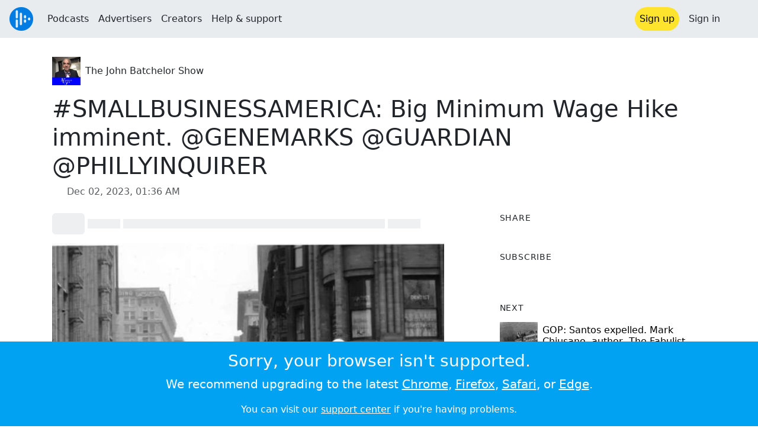

--- FILE ---
content_type: text/html; charset=utf-8
request_url: https://audioboom.com/posts/8410065-smallbusinessamerica-big-minimum-wage-hike-imminent-genemarks-guardian-phillyinquirer
body_size: 8799
content:
<!DOCTYPE html>
<html lang="en" class="js-loading" data-cookie-replicas="[{&quot;type&quot;:&quot;essential&quot;,&quot;status&quot;:&quot;on&quot;},{&quot;type&quot;:&quot;statistics&quot;,&quot;status&quot;:&quot;on&quot;},{&quot;type&quot;:&quot;performance&quot;,&quot;status&quot;:&quot;on&quot;},{&quot;type&quot;:&quot;marketing&quot;,&quot;status&quot;:&quot;on&quot;}]" xmlns:og="http://opengraphprotocol.org/schema/">
  <head prefix="og: http://ogp.me/ns#">
  <meta charset="UTF-8">
  <title>The John Batchelor Show / #SMALLBUSINESSAMERICA: Big Minimum Wage Hike imminent. @GENEMARKS  @GUARDIAN @PHILLYINQUIRER</title>
  
  <script nonce="zGW931Kxi/YSz/lvzTAbvw==">window.ABNREUM = {"init":{"distributed_tracing":{"enabled":false},"privacy":{"cookies_enabled":false}},"loader_config":{"accountID":"5202","trustKey":"5202","agentID":"186375","licenseKey":"8a803e7a5d","applicationID":"12190"},"info":{"beacon":"bam.nr-data.net","errorBeacon":"bam.nr-data.net","licenseKey":"8a803e7a5d","applicationID":"12190","sa":1,"transactionName":"dQ1bTBRdCQlURE5RFFILWmcFXgwVQhkSWA5B","queueTime":52,"applicationTime":51,"agent":""}}; window.ABNREUM.init.obfuscate=[{ regex: /([\w-]{16})[\w-]+/g, replacement: "$1***" }];</script>
  <link rel="stylesheet" href="/assets/packs/css/audioboom_core-6d56c8e7.css" data-turbo-track="reload" nonce="zGW931Kxi/YSz/lvzTAbvw==" />
<link rel="stylesheet" href="/assets/packs/css/audioboom_styles-552bf9df.css" data-turbo-track="reload" nonce="zGW931Kxi/YSz/lvzTAbvw==" />
  <meta name="csrf-param" content="authenticity_token" />
<meta name="csrf-token" content="g5jqCKmPYB5OGl2tWoNm8nxG5tneapm1NVWhrQJy8t07BkxXOUH7aBk8s-5-FjmrXi7i63yQuciXu_9k6bJdyQ" />
  <meta name="action-cable-url" content="/.abcable/" />
  <meta name="csp-nonce" content="zGW931Kxi/YSz/lvzTAbvw==" />

  <link href="https://audioboom.com/search_description.xml" rel="search" title="Audioboom search" type="application/opensearchdescription+xml">
<meta content="Audioboom" name="application-name">
<link href="https://audioboom.com/" rel="home" title="Home">
<meta content="48950226243" property="fb:app_id">
<meta content="131487126953919" property="fb:pages">
<meta name="msapplication-TileColor" content="#603CBA">
<meta name="robots" content="max-image-preview:large">
<meta name="turnstile-key" content="0x4AAAAAAAYHJnclqmEvs42W">
<link rel="manifest" href="/site.webmanifest">

  <link rel="apple-touch-icon" sizes="180x180" href="/assets/icons/favicons/apple-touch-icon-3e8a9c1a.png">
<link rel="icon" type="image/png" sizes="32x32" href="/assets/icons/favicons/favicon-32x32-859b0e7a.png">
<link rel="icon" type="image/png" sizes="16x16" href="/assets/icons/favicons/favicon-16x16-6466a8df.png">
<link rel="mask-icon" href="/assets/icons/favicons/safari-pinned-tab-6ed2c570.svg" color="#007BE2">

  <meta content="#SMALLBUSINESSAMERICA: Big Minimum Wage Hike imminent. @GENEMARKS  @GUARDIAN @PHILLYINQUIRER" name="description">
  <meta content="width=device-width, initial-scale=1.0, minimum-scale=1.0, maximum-scale=1.0, user-scalable=0" name="viewport">
  <meta name="theme-color" content="#212529">

  <link rel="alternate" type="application/json+oembed" href="https://audioboom.com/publishing/oembed.json?url=https%3A%2F%2Faudioboom.com%2Fposts%2F8410065-smallbusinessamerica-big-minimum-wage-hike-imminent-genemarks-guardian-phillyinquirer"><link rel="alternate" type="application/xml+oembed" href="https://audioboom.com/publishing/oembed.xml?url=https%3A%2F%2Faudioboom.com%2Fposts%2F8410065-smallbusinessamerica-big-minimum-wage-hike-imminent-genemarks-guardian-phillyinquirer">

  <script data-turbo-track="reload" nonce="zGW931Kxi/YSz/lvzTAbvw==">(function(w){
  Object.assign(w, {"boo":{"ENVIRONMENT":"production","HOST":"https://audioboom.com","IMAGE_HOST":"https://audioboom.com","PACKS_URL":"/assets/packs/","gaConfig":{"ga4Profile":"G-TELH26LWRT","host":"audioboom.com"}},"SENTRY_RELEASE":{"id":"98ba8906699a0406fee863a11ed1813dcf803de3"}});
  w.catchBootErrors=1;
  var oe=w.onerror;
  w.onerror=function(e){
    if (catchBootErrors) {
      catchBootErrors=0;
      var xhr = new XMLHttpRequest();
      xhr.open("POST", boo.HOST + "/chicken/bbq/scripterror", true);
      xhr.setRequestHeader("Content-Type", "application/x-www-form-urlencoded");
      xhr.send("message="+encodeURIComponent(e || "unknown"));
    }
    oe && oe(e)
  }
})(window);
</script>
<script src="/assets/packs/js/runtime-db15da2e58ac5451ef53.js" data-turbo-track="reload" nonce="zGW931Kxi/YSz/lvzTAbvw==" defer="defer"></script>
<script src="/assets/packs/js/5361-3ae9bfdcfca5901c488d.js" data-turbo-track="reload" nonce="zGW931Kxi/YSz/lvzTAbvw==" defer="defer"></script>
<script src="/assets/packs/js/5448-6a9c4f96295afe77c25f.js" data-turbo-track="reload" nonce="zGW931Kxi/YSz/lvzTAbvw==" defer="defer"></script>
<script src="/assets/packs/js/application-9a77c65d4939608f899c.js" data-turbo-track="reload" nonce="zGW931Kxi/YSz/lvzTAbvw==" defer="defer"></script>
  <link rel="alternate" type="application/rss+xml" title="The John Batchelor Show" href="https://audioboom.com/channels/4002274.rss" /><link href="https://audioboom.com/posts/8410065-smallbusinessamerica-big-minimum-wage-hike-imminent-genemarks-guardian-phillyinquirer" rel="canonical">
<meta content="Audioboom" property="og:site_name">
<meta content="article" property="og:type">
<meta content="#SMALLBUSINESSAMERICA: Big Minimum Wage Hike imminent. @GENEMARKS  @GUARDIAN @PHILLYINQUIRER" property="og:title">
<meta content="#SMALLBUSINESSAMERICA: Big Minimum Wage Hike imminent. @GENEMARKS  @GUARDIAN @PHILLYINQUIRER" property="og:description">
<meta content="https://audioboom.com/i/41152455" property="og:image">
<meta content="1914" property="og:image:width">
<meta content="1106" property="og:image:height">
<meta content="https://audioboom.com/posts/8410065-smallbusinessamerica-big-minimum-wage-hike-imminent-genemarks-guardian-phillyinquirer" property="og:url">
<meta content="21184977" property="twitter:site:id">
<meta content="The John Batchelor Show" property="twitter:audio:artist_name">
<meta content="#SMALLBUSINESSAMERICA: Big Minimum Wage Hike imminent. @GENEMARKS  @GUARDIAN @PHILLYINQUIRER" property="twitter:description">
<meta content="https://audioboom.com/posts/8410065-smallbusinessamerica-big-minimum-wage-hike-imminent-genemarks-guardian-phillyinquirer.mp3" property="og:audio">
<meta content="#SMALLBUSINESSAMERICA: Big Minimum Wage Hike imminent. @GENEMARKS  @GUARDIAN @PHILLYINQUIRER" property="og:audio:title">
<meta content="The John Batchelor Show" property="og:audio:artist">
<meta content="audio/mp3" property="og:audio:type">
<meta content="player" property="twitter:card">
<meta content="https://embeds.audioboom.com/posts/8410065-smallbusinessamerica-big-minimum-wage-hike-imminent-genemarks-guardian-phillyinquirer/embed?link_color=55ACEE&amp;source=twitter_card&amp;utm_content=card&amp;utm_medium=social&amp;utm_source=twitter&amp;v=202301" property="twitter:player">
<meta content="480" property="twitter:player:width">
<meta content="95" property="twitter:player:height">

</head>

  <body class="" data-platform-params="{&quot;pl&quot;:2,&quot;pv&quot;:4}" data-page-tag="audio_clips/show" data-reporting-tags="{&quot;stream_id&quot;:4002274}" data-ga-vars="{&quot;ga4&quot;:{&quot;logged_in&quot;:&quot;0&quot;,&quot;page_type&quot;:&quot;audio_clips/show&quot;,&quot;is_https&quot;:&quot;1&quot;,&quot;clip_id&quot;:8410065,&quot;stream_id&quot;:4002274,&quot;category_id&quot;:265},&quot;actions&quot;:null}">
    <ab-redux style="display:none" translate="no">{"webUser":null}</ab-redux>    
    <div id="page-wrapper" class="viewport-filler">
      


      
      <div class="pos-rel public-ugc-pages-theme">
<div class="shared-header theme-styling-hook" style="z-index: 100">
<div class="navbar header-container navbar-light">
<div class="df d-md-none align-items-center w-100">
<div class="mra"><a href="/"><img alt="Audioboom logo" class="clefable-header-logo-image" style="width: auto;" src="/assets/white_typeface_and_logo_blue-2a1d64b9.png" /></a></div>
<div aria-controls="offcanvas-menu" aria-expanded="false" aria-haspopup="menu" aria-label="Toggle navigation" class="navbar-toggler pas me-1" data-bs-target="#offcanvas-menu" data-bs-toggle="offcanvas" role="button" style="line-height: 1">
<i class="fa-solid fa-bars"></i>
<span>Menu</span>
</div>
</div>
<nav aria-label="Main menu" class="d-none d-md-flex align-items-center w-100">
<a href="/"><img alt="Audioboom logo" class="clefable-header-logo-image" style="width: auto;" src="/assets/ab_logo_standard_icon_new80-770a1b7f.png" /></a>
<ul class="navbar-nav mra" style="flex-direction: row; align-items: center;">
<li class="nav-item">
<a class="text-nowrap nav-link" href="/podcasts">Podcasts</a>
</li>
<li class="nav-item">
<a class="text-nowrap nav-link" href="/advertisers">Advertisers</a>
</li>
<li class="nav-item">
<a class="text-nowrap nav-link" href="/hosting">Creators</a>
</li>
<li class="nav-item">
<a class="text-nowrap nav-link" data-turbo="false" href="https://audioboom.com/support">Help &amp; support</a>
</li>
</ul>
<ul class="navbar-nav flex-row align-items-center gap-1">
<li class="nav-item mrs">
<a class="nav-link nav-link--highlight-btn btn-brand-01" href="/signup?redirect=https%3A%2F%2Faudioboom.com%2Fposts%2F8410065-smallbusinessamerica-big-minimum-wage-hike-imminent-genemarks-guardian-phillyinquirer">
Sign up
</a>
</li>
<li class="nav-item">
<a class="nav-link" href="/login?redirect=https%3A%2F%2Faudioboom.com%2Fposts%2F8410065-smallbusinessamerica-big-minimum-wage-hike-imminent-genemarks-guardian-phillyinquirer">
Sign in
</a>
</li>

<li class="nav-item">
<a aria-label="Open search form" class="js-toggle-search-button nav-link mx-1" role="button">
<i aria-hidden="true" class="fa fa-magnifying-glass"></i>
</a>
</li>
</ul>
</nav>
</div>
<div class="pos-rel">
<ab-redux style="display:none" translate="no">{"flashNotices":[]}</ab-redux>
<ab-react data-react-class="FlashNotices" data-react-props="{&quot;flashStyle&quot;:&quot;toast&quot;}" data-react-redux="true" id="js-flash-container"><div class="toast-container boom-toast-container end-0 p-3">
</div>
</ab-react></div>

</div>
</div>
<div class="offcanvas offcanvas-end" id="offcanvas-menu" style="background: rgba(255,255,255,0.95)" tabindex="-1">
<a aria-disabled class="hidden" href="#"></a>
<div class="offcanvas-header">
<div class="w-100">
<div aria-label="Close" class="btn-close mla" data-bs-dismiss="offcanvas" role="button"></div>
<a href="https://audioboom.com/"><img class="clefable-header-logo-image m-0" src="/assets/ab_logo_black_icon_new80-4170ebee.png" />
</a></div>
</div>
<nav aria-label="Main menu" class="offcanvas-body suppress-underlines">
<div class="mbm"><a href="/podcasts">Podcasts</a></div>
<div class="mbm"><a href="/advertisers">Advertisers</a></div>
<div class="mbm"><a href="/hosting">Creators</a></div>
<div class="mbm"><a data-turbo="false" href="https://audioboom.com/support">Help &amp; support</a></div>
<div>
<a aria-label="Open search form" class="js-toggle-search-button" role="button">
<i aria-hidden="true" class="fa fa-magnifying-glass"></i>
Search podcasts
</a>
</div>
<div class="mvm dropdown-divider"></div>
<div class="mbm">
<a href="/signup?redirect=https%3A%2F%2Faudioboom.com%2Fposts%2F8410065-smallbusinessamerica-big-minimum-wage-hike-imminent-genemarks-guardian-phillyinquirer">Sign up</a>
</div>
<div class="mbm">
<a href="/login?redirect=https%3A%2F%2Faudioboom.com%2Fposts%2F8410065-smallbusinessamerica-big-minimum-wage-hike-imminent-genemarks-guardian-phillyinquirer">Sign in</a>
</div>
</nav>
</div>


      

      <div id="page" class="maybe-flex-column l-flex-aut">
          <div class="container maxwidth-xl px-3 px-md-4 px-lg-5">


<div class="mtl mbm">
  

  <div class="row justify-content-between align-items-center gy-4">
    <div class="col-auto">
      
  <div data-model-class="channel" data-model-id="4002274" data-model-name="The John Batchelor Show">
    <div class="df l-flex-centre-children-v">
      <a href="/channels/4002274-the-john-batchelor-show"><img title="The John Batchelor Show" alt="Podcast logo" srcset="https://audioboom.com/i/37722605/75x75/c 75w, https://audioboom.com/i/37722605/150x150/c 150w, https://audioboom.com/i/37722605/300x300/c 300w, https://audioboom.com/i/37722605/600x600/c 600w, https://audioboom.com/i/37722605/1400x1400/c 1400w" sizes="48px" style="background-color: #47423e" class="js-img-bg ratio-square" src="https://audioboom.com/i/37722605/1400x1400/c" width="48" height="48" /></a>

      <div>
        <div class="pls">
          <a class="color-fade-link" href="https://audioboom.com/channels/4002274">The John Batchelor Show</a>
        </div>
      </div>
    </div>
</div>
    </div>

  </div>
</div>

<div class="mbl" data-model-class="audio_clip" data-model-id="8410065" data-model-name="#SMALLBUSINESSAMERICA: Big Minimum Wage Hike imminent. @GENEMARKS  @GUARDIAN @PHILLYINQUIRER">
    


<div class="detail-page-content" id="audio_clip_8410065" role="main">



  <h1 class="text-break" dir="auto">#SMALLBUSINESSAMERICA: Big Minimum Wage Hike imminent. @GENEMARKS  @GUARDIAN @PHILLYINQUIRER</h1>

  <div class="text-muted mbm">
    <i class="far fa-calendar-days"></i> <span class="js-time" data-epochtime="1701480963" data-format="short_date_time">Dec 02, 2023, 01:36 AM</span>
  </div>


  <div class="detail-page-2col-grid mb-5">
    <div class="vstack gap-3">
      <div class="mts mbm">
          <ab-react data-react-class="V5DetailPagePlayer" data-react-props="{&quot;clips&quot;:[{&quot;author&quot;:&quot;The John Batchelor Show&quot;,&quot;clipId&quot;:8410065,&quot;clipURLPriorToLoading&quot;:&quot;https://dts.podtrac.com/redirect.mp3/audioboom.com/posts/8410065.mp3?modified=1701488174\u0026sid=4002274\u0026source=web&quot;,&quot;downloadURL&quot;:&quot;https://dts.podtrac.com/redirect.mp3/audioboom.com/posts/8410065.mp3?download=1\u0026modified=1701488174\u0026sid=4002274\u0026source=web&quot;,&quot;duration&quot;:595.008,&quot;embedDisabled&quot;:false,&quot;seasonNumber&quot;:null,&quot;episodeNumber&quot;:null,&quot;formattedDescription&quot;:&quot;\u003cdiv\u003e\n\u003cbr\u003e#SMALLBUSINESSAMERICA: Big Minimum Wage Hike imminent. @GENEMARKS  @GUARDIAN @PHILLYINQUIRER\u003cbr\u003e\u003ca target=\&quot;_blank\&quot; rel=\&quot;nofollow noopener\&quot; href=\&quot;https://www.nbcphiladelphia.com/news/business/money-report/on-main-street-its-time-to-prepare-for-the-new-state-minimum-wage-hikes-in-2024/3693306/\&quot;\u003ehttps://www.nbcphiladelphia.com/news/business/money-report/on-main-street-its-time-to-prepare-for-the-new-state-minimum-wage-hikes-in-2024/3693306/\u003c/a\u003e\u003cbr\u003e\u003cbr\u003eLA 1922\u003c/div\u003e&quot;,&quot;image&quot;:{&quot;id&quot;:&quot;41152455&quot;,&quot;averageColor&quot;:&quot;#bcbcbc&quot;,&quot;format&quot;:&quot;png&quot;},&quot;recordedAtTs&quot;:1701480963,&quot;staticLink&quot;:&quot;https://audioboom.com/posts/8410065&quot;,&quot;title&quot;:&quot;#SMALLBUSINESSAMERICA: Big Minimum Wage Hike imminent. @GENEMARKS  @GUARDIAN @PHILLYINQUIRER&quot;}]}"><div style="height:2.2rem">
  <p class="placeholder-glow mbn">
    <span class="bg-dark-subtle placeholder col-1 btn bn"></span>
    <span class="bg-dark-subtle placeholder col-1"></span>
    <span class="bg-dark-subtle placeholder col-8"></span>
    <span class="bg-dark-subtle placeholder col-1"></span>
  </p>
</div>
</ab-react>
      </div>

      <img srcset="https://audioboom.com/i/41152455/75x75/c 75w, https://audioboom.com/i/41152455/150x150/c 150w, https://audioboom.com/i/41152455/300x300/c 300w, https://audioboom.com/i/41152455/600x600/c 600w, https://audioboom.com/i/41152455/1400x1400/c 1400w" sizes="(max-width: 750px) 95vw, 635px" style="background-color: #bcbcbc" class="js-img-bg ratio-square w-100" src="https://audioboom.com/i/41152455/1400x1400/c" />

      
  <div class="d-flex flex-wrap justify-content-center">
    <div class="btn-group btn-group-sm">
        <a class="btn btn-light icon-link" target="_blank" rel="noopener" data-track-link-click="{&quot;category&quot;:&quot;outgoing web link&quot;,&quot;action&quot;:&quot;episode detail page&quot;,&quot;label&quot;:&quot;headliner&quot;}" href="https://api.headliner.app/api/v1/url-generator/audio-wizard/redirect?audioUrl=https%3A%2F%2Faudioboom.com%2Fposts%2F8410065-smallbusinessamerica-big-minimum-wage-hike-imminent-genemarks-guardian-phillyinquirer.mp3&amp;clipTitle=%23SMALLBUSINESSAMERICA%3A+Big+Minimum+Wage+Hike+imminent.+%40GENEMARKS++%40GUARDIAN+%40PHILLYINQUIRER&amp;imageUrl=https%3A%2F%2Faudioboom.com%2Fi%2F41152455&amp;widgetKey=TLsSRk24ZwjnrNZXEaNX5pebt">
          <i class="d-none d-sm-inline-block fa-light fa-film"></i><span>Headliner</span>
</a>        <button data-bs-toggle="collapse" data-bs-target="#collapseOne" class="btn btn-light icon-link">
          <i class="d-none d-sm-inline-block fa-light fa-code"></i><span>Embed</span>
        </button>
    </div>
  </div>

  <div class="collapse" id="collapseOne">
    <div class="of-aut">
      <div class="l-flex">
<label class="form-label" for="episode_embedcode">
Embed code
</label>
<a class="emphasis mla text-decoration-none" href="/publishing/embed_editor/posts/8410065" rel="nofollow">
See more options
<i class="fa fa-angles-right"></i>
</a>
</div>
<div class="input-group">
<input class="form-control js-autoselect" id="episode_embedcode" readonly value="&lt;iframe width=&quot;100%&quot; height=&quot;95&quot; src=&quot;https://embeds.audioboom.com/posts/8410065/embed?v=202301&quot; style=&quot;background-color: transparent; display: block; padding: 0; width: 100%&quot; frameborder=&quot;0&quot; allowtransparency=&quot;allowtransparency&quot; scrolling=&quot;no&quot; title=&quot;Audioboom player&quot; allow=&quot;autoplay&quot; sandbox=&quot;allow-downloads allow-forms allow-popups allow-same-origin allow-scripts allow-storage-access-by-user-activation allow-top-navigation-by-user-activation&quot;&gt;&lt;/iframe&gt;">
<button class="btn btn-outline-secondary" data-js-copy-to-clipboard="&lt;iframe width=&quot;100%&quot; height=&quot;95&quot; src=&quot;https://embeds.audioboom.com/posts/8410065/embed?v=202301&quot; style=&quot;background-color: transparent; display: block; padding: 0; width: 100%&quot; frameborder=&quot;0&quot; allowtransparency=&quot;allowtransparency&quot; scrolling=&quot;no&quot; title=&quot;Audioboom player&quot; allow=&quot;autoplay&quot; sandbox=&quot;allow-downloads allow-forms allow-popups allow-same-origin allow-scripts allow-storage-access-by-user-activation allow-top-navigation-by-user-activation&quot;&gt;&lt;/iframe&gt;">
<i class="fa fa-clipboard"></i>
</button>
</div>


    </div>
  </div>


        <div class="d-lg-none">
            <div class="card c-card--minimal">
    <div class="card-header">
      <h6 class="card-title mbn">
Share
</h6>

    </div>
    <div class="card-body">
      <div class="d-flex js-social-sharing-buttons gap-2" data-url="https://audioboom.com/posts/8410065-smallbusinessamerica-big-minimum-wage-hike-imminent-genemarks-guardian-phillyinquirer">
        <a class="btn icon-link man pan" title="Share to Facebook" href="https://www.facebook.com/sharer/sharer.php?u=https%3A%2F%2Faudioboom.com%2Fposts%2F8410065-smallbusinessamerica-big-minimum-wage-hike-imminent-genemarks-guardian-phillyinquirer%3Futm_source%3Dfacebook%26utm_medium%3Dsocial%26utm_content%3Dretweet%26utm_campaign%3Ddetailpage" data-popup="facebook;width=626,height=436" data-name="facebook">
          <i class="fa-xl fa-brands fa-square-facebook"></i><span class="hidden-inline-text">Facebook</span>
</a>        <a class="btn icon-link man pan" title="Share to X" href="https://twitter.com/share?lang=en&amp;text=%23SMALLBUSINESSAMERICA%3A+Big+Minimum+Wage+Hike+imminent.+%40GENEMARKS++%40GUARDIAN+%40PHILLYINQUIRER&amp;url=https%3A%2F%2Faudioboom.com%2Fposts%2F8410065-smallbusinessamerica-big-minimum-wage-hike-imminent-genemarks-guardian-phillyinquirer%3Futm_source%3Dtwitter%26utm_medium%3Dsocial%26utm_content%3Dretweet%26utm_campaign%3Ddetailpage&amp;via=Audioboom" data-popup="twitter;width=550,height=420" data-name="twitter">
          <i class="fa-xl fa-brands fa-square-x-twitter"></i><span class="hidden-inline-text">X</span>
</a>      </div>
    </div>
  </div>

        </div>

        <div class="d-lg-none">
            <div class="card c-card--minimal">
    <div class="card-header">
      <h6 class="card-title mbn">
Subscribe
</h6>

    </div>
    <div class="card-body">
      <ab-react data-react-class="ServiceList" data-react-props="{&quot;services&quot;:[{&quot;name&quot;:&quot;apple_podcasts&quot;,&quot;url&quot;:&quot;https://podcasts.apple.com/us/podcast/the-john-batchelor-show/id589864479?uo=4&quot;,&quot;label&quot;:&quot;Apple Podcasts&quot;},{&quot;name&quot;:&quot;rss&quot;,&quot;url&quot;:&quot;https://audioboom.com/channels/4002274.rss&quot;,&quot;label&quot;:&quot;RSS&quot;},{&quot;name&quot;:&quot;spotify&quot;,&quot;url&quot;:&quot;https://open.spotify.com/show/3Cmrj90Alku5rya70oh0c7?si=yI4TyTwjRBqaY3BdAvso5g&quot;,&quot;label&quot;:&quot;Spotify&quot;},{&quot;name&quot;:&quot;iheart&quot;,&quot;url&quot;:&quot;https://iheart.com/podcast/31097922&quot;,&quot;label&quot;:&quot;iHeart&quot;},{&quot;name&quot;:&quot;castbox&quot;,&quot;url&quot;:&quot;https://castbox.fm/channel/id10224&quot;,&quot;label&quot;:&quot;CastBox&quot;},{&quot;name&quot;:&quot;listen_notes&quot;,&quot;url&quot;:&quot;https://www.listennotes.com/c/5c1fb9f9cbf54a94a81776420ed0bf9e/&quot;,&quot;label&quot;:&quot;Listen Notes&quot;},{&quot;name&quot;:&quot;podchaser&quot;,&quot;url&quot;:&quot;https://www.podchaser.com/podcasts/the-john-batchelor-show-108213&quot;,&quot;label&quot;:&quot;Podchaser&quot;},{&quot;name&quot;:&quot;player_fm&quot;,&quot;url&quot;:&quot;https://player.fm/series/the-john-batchelor-show-96788&quot;,&quot;label&quot;:&quot;Player FM&quot;},{&quot;name&quot;:&quot;podcast_addict&quot;,&quot;url&quot;:&quot;https://podcastaddict.com/podcast/the-john-batchelor-show/1707620&quot;,&quot;label&quot;:&quot;Podcast Addict&quot;},{&quot;name&quot;:&quot;amazon_music&quot;,&quot;url&quot;:&quot;https://music.amazon.com/podcasts/12e75ca4-5b29-4279-91a2-16f85bae5d2b&quot;,&quot;label&quot;:&quot;Amazon Music&quot;}],&quot;podcastName&quot;:&quot;The John Batchelor Show&quot;}"><div style="height: 38px"></div></ab-react>
    </div>
  </div>

        </div>

        <div class="text-break user-html-content-container pos-rel"><div>
<br>#SMALLBUSINESSAMERICA: Big Minimum Wage Hike imminent. @GENEMARKS  @GUARDIAN @PHILLYINQUIRER<br><a target="_blank" rel="nofollow noopener" href="https://www.nbcphiladelphia.com/news/business/money-report/on-main-street-its-time-to-prepare-for-the-new-state-minimum-wage-hikes-in-2024/3693306/">https://www.nbcphiladelphia.com/news/business/money-report/on-main-street-its-time-to-prepare-for-the-new-state-minimum-wage-hikes-in-2024/3693306/</a><br><br>LA 1922</div></div>
    </div> <!-- end main col -->

    <div class="vstack gap-3">
        <div class="d-none d-lg-block">
            <div class="card c-card--minimal">
    <div class="card-header">
      <h6 class="card-title mbn">
Share
</h6>

    </div>
    <div class="card-body">
      <div class="d-flex js-social-sharing-buttons gap-2" data-url="https://audioboom.com/posts/8410065-smallbusinessamerica-big-minimum-wage-hike-imminent-genemarks-guardian-phillyinquirer">
        <a class="btn icon-link man pan" title="Share to Facebook" href="https://www.facebook.com/sharer/sharer.php?u=https%3A%2F%2Faudioboom.com%2Fposts%2F8410065-smallbusinessamerica-big-minimum-wage-hike-imminent-genemarks-guardian-phillyinquirer%3Futm_source%3Dfacebook%26utm_medium%3Dsocial%26utm_content%3Dretweet%26utm_campaign%3Ddetailpage" data-popup="facebook;width=626,height=436" data-name="facebook">
          <i class="fa-xl fa-brands fa-square-facebook"></i><span class="hidden-inline-text">Facebook</span>
</a>        <a class="btn icon-link man pan" title="Share to X" href="https://twitter.com/share?lang=en&amp;text=%23SMALLBUSINESSAMERICA%3A+Big+Minimum+Wage+Hike+imminent.+%40GENEMARKS++%40GUARDIAN+%40PHILLYINQUIRER&amp;url=https%3A%2F%2Faudioboom.com%2Fposts%2F8410065-smallbusinessamerica-big-minimum-wage-hike-imminent-genemarks-guardian-phillyinquirer%3Futm_source%3Dtwitter%26utm_medium%3Dsocial%26utm_content%3Dretweet%26utm_campaign%3Ddetailpage&amp;via=Audioboom" data-popup="twitter;width=550,height=420" data-name="twitter">
          <i class="fa-xl fa-brands fa-square-x-twitter"></i><span class="hidden-inline-text">X</span>
</a>      </div>
    </div>
  </div>

        </div>

        <div class="d-none d-lg-block">
            <div class="card c-card--minimal">
    <div class="card-header">
      <h6 class="card-title mbn">
Subscribe
</h6>

    </div>
    <div class="card-body">
      <ab-react data-react-class="ServiceList" data-react-props="{&quot;services&quot;:[{&quot;name&quot;:&quot;apple_podcasts&quot;,&quot;url&quot;:&quot;https://podcasts.apple.com/us/podcast/the-john-batchelor-show/id589864479?uo=4&quot;,&quot;label&quot;:&quot;Apple Podcasts&quot;},{&quot;name&quot;:&quot;rss&quot;,&quot;url&quot;:&quot;https://audioboom.com/channels/4002274.rss&quot;,&quot;label&quot;:&quot;RSS&quot;},{&quot;name&quot;:&quot;spotify&quot;,&quot;url&quot;:&quot;https://open.spotify.com/show/3Cmrj90Alku5rya70oh0c7?si=yI4TyTwjRBqaY3BdAvso5g&quot;,&quot;label&quot;:&quot;Spotify&quot;},{&quot;name&quot;:&quot;iheart&quot;,&quot;url&quot;:&quot;https://iheart.com/podcast/31097922&quot;,&quot;label&quot;:&quot;iHeart&quot;},{&quot;name&quot;:&quot;castbox&quot;,&quot;url&quot;:&quot;https://castbox.fm/channel/id10224&quot;,&quot;label&quot;:&quot;CastBox&quot;},{&quot;name&quot;:&quot;listen_notes&quot;,&quot;url&quot;:&quot;https://www.listennotes.com/c/5c1fb9f9cbf54a94a81776420ed0bf9e/&quot;,&quot;label&quot;:&quot;Listen Notes&quot;},{&quot;name&quot;:&quot;podchaser&quot;,&quot;url&quot;:&quot;https://www.podchaser.com/podcasts/the-john-batchelor-show-108213&quot;,&quot;label&quot;:&quot;Podchaser&quot;},{&quot;name&quot;:&quot;player_fm&quot;,&quot;url&quot;:&quot;https://player.fm/series/the-john-batchelor-show-96788&quot;,&quot;label&quot;:&quot;Player FM&quot;},{&quot;name&quot;:&quot;podcast_addict&quot;,&quot;url&quot;:&quot;https://podcastaddict.com/podcast/the-john-batchelor-show/1707620&quot;,&quot;label&quot;:&quot;Podcast Addict&quot;},{&quot;name&quot;:&quot;amazon_music&quot;,&quot;url&quot;:&quot;https://music.amazon.com/podcasts/12e75ca4-5b29-4279-91a2-16f85bae5d2b&quot;,&quot;label&quot;:&quot;Amazon Music&quot;}],&quot;podcastName&quot;:&quot;The John Batchelor Show&quot;}"><div style="height: 38px"></div></ab-react>
    </div>
  </div>

        </div>



        <div class="card c-card--minimal" style="" data-track-link-click="{&quot;category&quot;:&quot;internal link&quot;,&quot;action&quot;:&quot;/boos/detail_page sidebar&quot;,&quot;label&quot;:&quot;next post&quot;}">
          <div class="card-header">
<h6 class="card-title mbn">
Next
</h6>

</div>
<div class="card-body l-flex">
<a class="mrs" href="https://audioboom.com/posts/8410066-gop-santos-expelled-mark-chiusano-author-the-fabulist?playlist_direction=forward"><img srcset="https://audioboom.com/i/41152460/75x75/c 75w, https://audioboom.com/i/41152460/150x150/c 150w, https://audioboom.com/i/41152460/300x300/c 300w, https://audioboom.com/i/41152460/600x600/c 600w, https://audioboom.com/i/41152460/1400x1400/c 1400w" sizes="64px" style="background-color: #2e2e2e" class="js-img-bg ratio-square" src="https://audioboom.com/i/41152460/1400x1400/c" width="64" height="64" />
</a><h6 class="my-1 fw-normal">
<a class="text-decoration-none" href="https://audioboom.com/posts/8410066-gop-santos-expelled-mark-chiusano-author-the-fabulist?playlist_direction=forward">GOP: Santos expelled. Mark Chiusano, author, The Fabulist.</a>
</h6>
</div>

</div>
        <div class="card c-card--minimal" style="" data-track-link-click="{&quot;category&quot;:&quot;internal link&quot;,&quot;action&quot;:&quot;/boos/detail_page sidebar&quot;,&quot;label&quot;:&quot;channel posts&quot;}">
          <div class="card-header">
            <h6 class="card-title mbn">
Top episodes
</h6>

          </div>
          <div class="card-body">
            <div class="vstack gap-3">
<div class="df">
<a class="mrs" href="/posts/8044881-ukraine-russian-military-stumbles-george-friedman-founder-and-chairman-of-geopolitical-future"><img srcset="https://audioboom.com/i/39009856/75x75/c 75w, https://audioboom.com/i/39009856/150x150/c 150w, https://audioboom.com/i/39009856/300x300/c 300w, https://audioboom.com/i/39009856/600x600/c 600w, https://audioboom.com/i/39009856/1400x1400/c 1400w" sizes="64px" style="background-color: #cac9ca" class="js-img-bg ratio-square" src="https://audioboom.com/i/39009856/1400x1400/c" width="64" height="64" />
</a><div class="flex-grow-1 of-hid">
<h6 class="my-1 fw-normal">
<a class="text-decoration-none" href="/posts/8044881-ukraine-russian-military-stumbles-george-friedman-founder-and-chairman-of-geopolitical-future">#Ukraine: Russian military stumbles. George Friedman, Founder and Chairman of Geopolitical Futures.   @George_Friedman @GPFutures. LA.</a>
</h6>
<div class="f7 fw-light" style="line-height: normal">
<span>
by
</span>
<span>
<a class="text-decoration-none" href="https://audioboom.com/channels/4002274-the-john-batchelor-show">The John Batchelor Show</a>
</span>
</div>
</div>
</div>
<div class="df">
<a class="mrs" href="/posts/8042464-ukraine-classicgeorgefriedman-endings-george_friedman-gpfutures-originally-aired-12-13-21"><img srcset="https://audioboom.com/i/38996027/75x75/c 75w, https://audioboom.com/i/38996027/150x150/c 150w, https://audioboom.com/i/38996027/300x300/c 300w, https://audioboom.com/i/38996027/600x600/c 600w, https://audioboom.com/i/38996027/1400x1400/c 1400w" sizes="64px" style="background-color: #e8e8ea" class="js-img-bg ratio-square" src="https://audioboom.com/i/38996027/1400x1400/c" width="64" height="64" />
</a><div class="flex-grow-1 of-hid">
<h6 class="my-1 fw-normal">
<a class="text-decoration-none" href="/posts/8042464-ukraine-classicgeorgefriedman-endings-george_friedman-gpfutures-originally-aired-12-13-21">#Ukraine: #ClassicGeorgeFriedman: Endings @George_Friedman @GPFutures (originally aired 12-13-21).</a>
</h6>
<div class="f7 fw-light" style="line-height: normal">
<span>
by
</span>
<span>
<a class="text-decoration-none" href="https://audioboom.com/channels/4002274-the-john-batchelor-show">The John Batchelor Show</a>
</span>
</div>
</div>
</div>
<div class="df">
<a class="mrs" href="/posts/8037730-ukraine-nato-reacts-george-friedman-george_friedman-gpfutures-geopolitcalfuturesi"><img srcset="https://audioboom.com/i/38968326/75x75/c 75w, https://audioboom.com/i/38968326/150x150/c 150w, https://audioboom.com/i/38968326/300x300/c 300w, https://audioboom.com/i/38968326/600x600/c 600w, https://audioboom.com/i/38968326/1400x1400/c 1400w" sizes="64px" style="background-color: #bbbbbb" class="js-img-bg ratio-square" src="https://audioboom.com/i/38968326/1400x1400/c" width="64" height="64" />
</a><div class="flex-grow-1 of-hid">
<h6 class="my-1 fw-normal">
<a class="text-decoration-none" href="/posts/8037730-ukraine-nato-reacts-george-friedman-george_friedman-gpfutures-geopolitcalfuturesi">#Ukraine: NATO reacts. George Friedman @George_Friedman @GPFutures @GeopolitcalFuturesi</a>
</h6>
<div class="f7 fw-light" style="line-height: normal">
<span>
by
</span>
<span>
<a class="text-decoration-none" href="https://audioboom.com/channels/4002274-the-john-batchelor-show">The John Batchelor Show</a>
</span>
</div>
</div>
</div>
</div>

          </div>
</div>
        <div class="card c-card--minimal" style="" data-track-link-click="{&quot;category&quot;:&quot;internal link&quot;,&quot;action&quot;:&quot;/boos/detail_page sidebar&quot;,&quot;label&quot;:&quot;related&quot;}">
          <div class="card-header">
            <h6 class="card-title mbn">
Related episodes
</h6>

          </div>
          <div class="card-body">
            <div class="vstack gap-3">
<div class="df">
<a class="mrs" href="/posts/8770134-show-schedule-8-28-25-good-evening-the-show-begins-in-the-rich-harvest-in-lancaster-county-pa"><img srcset="https://audioboom.com/i/43012367/75x75/c 75w, https://audioboom.com/i/43012367/150x150/c 150w, https://audioboom.com/i/43012367/300x300/c 300w, https://audioboom.com/i/43012367/600x600/c 600w, https://audioboom.com/i/43012367/1400x1400/c 1400w" sizes="64px" style="background-color: #737373" class="js-img-bg ratio-square" src="https://audioboom.com/i/43012367/1400x1400/c" width="64" height="64" />
</a><div class="flex-grow-1 of-hid">
<h6 class="my-1 fw-normal">
<a class="text-decoration-none" href="/posts/8770134-show-schedule-8-28-25-good-evening-the-show-begins-in-the-rich-harvest-in-lancaster-county-pa"> Show Schedule 8-28-25  Good evening. The show begins in the rich harvest in Lancaster County, PA.</a>
</h6>
<div class="f7 fw-light" style="line-height: normal">
<span>
by
</span>
<span>
<a class="text-decoration-none" href="https://audioboom.com/channels/4002274-the-john-batchelor-show">The John Batchelor Show</a>
</span>
</div>
</div>
</div>
<div class="df">
<a class="mrs" href="/posts/8770111-smallbusinessamerica-early-days-of-ai-uses-genemarks-guardian-phillyinquirer"><img srcset="https://audioboom.com/i/43012256/75x75/c 75w, https://audioboom.com/i/43012256/150x150/c 150w, https://audioboom.com/i/43012256/300x300/c 300w, https://audioboom.com/i/43012256/600x600/c 600w, https://audioboom.com/i/43012256/1400x1400/c 1400w" sizes="64px" style="background-color: #40405a" class="js-img-bg ratio-square" src="https://audioboom.com/i/43012256/1400x1400/c" width="64" height="64" />
</a><div class="flex-grow-1 of-hid">
<h6 class="my-1 fw-normal">
<a class="text-decoration-none" href="/posts/8770111-smallbusinessamerica-early-days-of-ai-uses-genemarks-guardian-phillyinquirer">#SmallBusinessAmerica: Early days of AI uses. @GeneMarks @Guardian @PhillyInquirer</a>
</h6>
<div class="f7 fw-light" style="line-height: normal">
<span>
by
</span>
<span>
<a class="text-decoration-none" href="https://audioboom.com/channels/4002274-the-john-batchelor-show">The John Batchelor Show</a>
</span>
</div>
</div>
</div>
<div class="df">
<a class="mrs" href="/posts/8770110-smallbusinessamerica-steelmakers-welcome-ai-data-center-contracts-genemarks-guardian-philly"><img srcset="https://audioboom.com/i/43012251/75x75/c 75w, https://audioboom.com/i/43012251/150x150/c 150w, https://audioboom.com/i/43012251/300x300/c 300w, https://audioboom.com/i/43012251/600x600/c 600w, https://audioboom.com/i/43012251/1400x1400/c 1400w" sizes="64px" style="background-color: #dada5a" class="js-img-bg ratio-square" src="https://audioboom.com/i/43012251/1400x1400/c" width="64" height="64" />
</a><div class="flex-grow-1 of-hid">
<h6 class="my-1 fw-normal">
<a class="text-decoration-none" href="/posts/8770110-smallbusinessamerica-steelmakers-welcome-ai-data-center-contracts-genemarks-guardian-philly">#SmallBusinessAmerica: Steelmakers welcome AI data center contracts. @GeneMarks @Guardian @PhillyInquirer</a>
</h6>
<div class="f7 fw-light" style="line-height: normal">
<span>
by
</span>
<span>
<a class="text-decoration-none" href="https://audioboom.com/channels/4002274-the-john-batchelor-show">The John Batchelor Show</a>
</span>
</div>
</div>
</div>
</div>

          </div>
</div>
      <div class="card c-card--minimal">
        <div class="card-body">
          <ul class="list-unstyled lh-list border-top ptm">
            <li>
              <a class="btn btn-sm text-muted text-decoration-none" data-turbo-frame="shared-modal" rel="nofollow" href="/posts/8410065/complaints/new">
                <i class="fa fa-circle-exclamation"></i>&nbsp;
                <span>Report this episode</span>
</a>            </li>
              <li>
                <a href="https://audioboom.com/posts/8410065-smallbusinessamerica-big-minimum-wage-hike-imminent-genemarks-guardian-phillyinquirer.mp3?download=1" download="smallbusinessamerica-big-minimum-wage-hike-imminent-genemarks-guardian-phillyinquirer.mp3" data-turbo="false" class="js-download btn btn-sm text-muted text-decoration-none" rel="nofollow">
                  <i class="far fa-arrow-circle-down"></i>&nbsp;
                  <span>Download audio</span>
</a>              </li>
              <li>
                <a rel="nofollow" data-track-link-click="{&quot;category&quot;:&quot;internal link&quot;,&quot;action&quot;:&quot;action_button_row&quot;,&quot;label&quot;:&quot;qr-code&quot;}" class="btn btn-sm text-muted text-decoration-none" href="/publishing/qrcode/episodes/8410065-smallbusinessamerica-big-minimum-wage-hike-imminent-genemarks-guardian-phillyinquirer">
                  <i class="fa fa-qrcode"></i>&nbsp;
                  <span>QRCode</span>
</a>              </li>
          </ul>
        </div>
      </div>
    </div>
  </div>
</div>

</div></div>
      </div>

        <footer class="qa-page-footer clefable-footer pal suppress-underlines">
<div class="container mw7">
<div class="footer-content-wrapper footer-links mt-md-3 mbl">
<section class="fcw__big fs-5 fw-bold">
<a href="/hosting">For podcasters</a>
<a href="/advertisers">For advertisers</a>
<a href="/podcasts">For listeners</a>
</section>
<section class="fcw__right">
<div class="fcw__col fs-6">
<a href="/about/us">About us</a>
<a target="_blank" rel="noopener" class="text-nowrap" href="https://audioboom.com/support">Help &amp; feedback</a>
<a class="text-nowrap" href="https://status.audioboom.com">Service status</a>
</div>
<div class="fcw__col fs-6">
<a href="https://audioboom.medium.com">Blog</a>
<a href="https://audioboomplc.com">Investors</a>
<a class="text-nowrap" href="https://audioboomplc.com/strategic-review/">Strategic review</a>
</div>
<div class="fcw__col fs-6">
<a class="text-nowrap" href="/about/terms">Terms &amp; conditions</a>
<a href="/about/privacy">Privacy policy</a>
<a href="/about/cookies">Cookie policy</a>
</div>
</section>
</div>
<!-- / copyright symbol is weird size in normal font -->
<div class="verdana-font fs-7 text-white op-50 tc">
&copy; 2026 Audioboom
</div>
</div>
</footer>


    </div>
    <div class="modal fade" data-controller="modal" role="dialog" tabindex="-1">
<turbo-frame id="shared-modal"><div class="modal-dialog">
<div class="modal-content">
<div class="modal-header">

<button aria-label="Close" class="btn-close" data-bs-dismiss="modal" type="button"></button>
</div>
<div class="modal-body">

</div>
</div>
</div>
</turbo-frame></div>

    <noscript>
  <div class="bg-primary sticky-bottom">
    <div class="text-white mw8 center p-3 tc">
      <h3>This site uses Javascript</h3>
      <p class="lead">Please <a class="text-white" href="http://www.enable-javascript.com">enable it</a> in your browser's preferences.</p>
      <p>You can visit our <a target="_blank" rel="noopener" class="text-white" href="https://audioboom.com/support">support center</a> if you're having problems.</p>
    </div>
  </div>
</noscript>
<div id="fallback-error-message" class=" db sticky-bottom">
  <div class="bg-primary pos-rel">
    <div class="text-white mw8 center p-3 tc">
      <div class="reason-message" id="unsupported-browser">
        <h3>Sorry, your browser isn't supported.</h3>
        <p class="lead">We recommend upgrading to the latest
          <a href="https://google.com/chrome" target="_blank" class="text-white" rel="noopener">Chrome</a>,
          <a href="https://firefox.com" target="_blank" class="text-white" rel="noopener">Firefox</a>,
          <a href="https://apple.com/safari" target="_blank" class="text-white" rel="noopener">Safari</a>, or
          <a href="https://www.microsoft.com/windows/microsoft-edge" target="_blank" class="text-white" rel="noopener">Edge</a>.
        </p>
      </div>
      <div class="reason-message" id="load-failed" style="display: none">
        <h3 class="fa-spacer">
          Page load failed
          <i class="fa fa-plug mlm"></i>
        </h3>
        <p class="lead">Please check your internet connection and refresh the page. You might also try disabling any ad blockers.</p>
      </div>
      <p class="mb-0">You can visit our <a target="_blank" rel="noopener" class="text-white" href="https://audioboom.com/support">support center</a> if you're having problems.</p>
    </div>
  </div>
</div>

<script nonce="zGW931Kxi/YSz/lvzTAbvw==" data-turbo-eval="false">
//<![CDATA[
  var originalOnError = window.onerror;
  window.onerror = function(e) {
    var errorStr='unknown';
    try { errorStr=String(e).substring(0,500); console.error(e); } catch(e){};
    document.getElementById("fallback-error-message").style.display = "block";
    var xhr = new XMLHttpRequest();
    var url = "https://audioboom.com/chicken/bbq/UnsupportedBrowser";
    xhr.open("POST", url, true);
    xhr.setRequestHeader("Content-type", "application/x-www-form-urlencoded");
    xhr.send("value=" + encodeURIComponent(navigator.userAgent) + "&jserr=" + encodeURIComponent(errorStr));
    return true;
  }
//]]>
</script>
<script nonce="zGW931Kxi/YSz/lvzTAbvw==" data-turbo-eval="false">
//<![CDATA[
  class BrowserSupport {
    static foo = 1;
    bar = null;
    #baz = 1;
    async func() { this.bar ??= 1; await 1; #baz in this; const y = {}.x?.y }
    #priv() {};
  }
  window.onerror = originalOnError;
//]]>
</script>

</body></html>